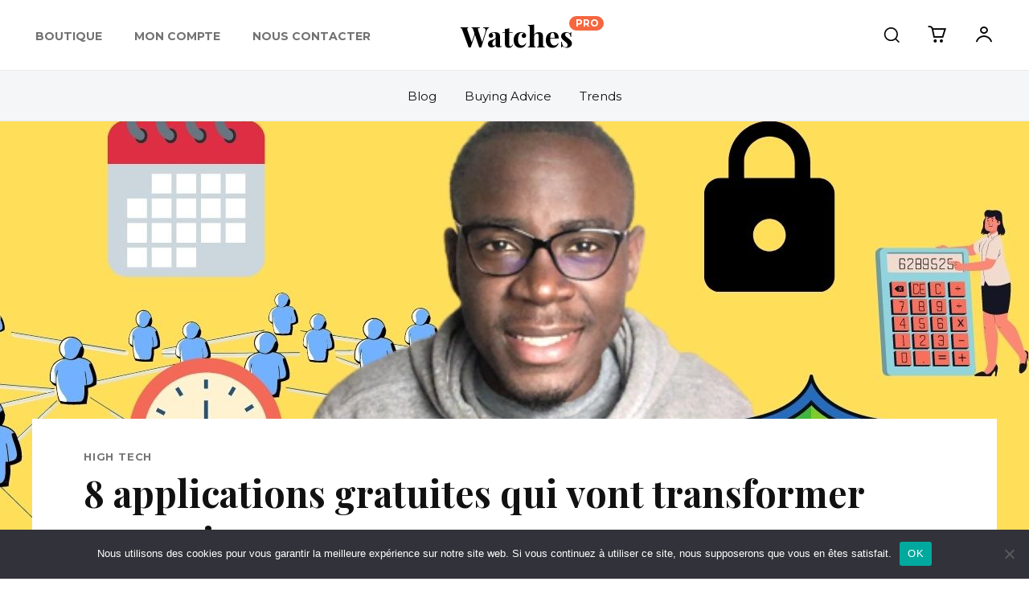

--- FILE ---
content_type: text/html; charset=utf-8
request_url: https://www.google.com/recaptcha/api2/aframe
body_size: 269
content:
<!DOCTYPE HTML><html><head><meta http-equiv="content-type" content="text/html; charset=UTF-8"></head><body><script nonce="zAVYF53-FHzcFK8yKbDjMg">/** Anti-fraud and anti-abuse applications only. See google.com/recaptcha */ try{var clients={'sodar':'https://pagead2.googlesyndication.com/pagead/sodar?'};window.addEventListener("message",function(a){try{if(a.source===window.parent){var b=JSON.parse(a.data);var c=clients[b['id']];if(c){var d=document.createElement('img');d.src=c+b['params']+'&rc='+(localStorage.getItem("rc::a")?sessionStorage.getItem("rc::b"):"");window.document.body.appendChild(d);sessionStorage.setItem("rc::e",parseInt(sessionStorage.getItem("rc::e")||0)+1);localStorage.setItem("rc::h",'1762951047171');}}}catch(b){}});window.parent.postMessage("_grecaptcha_ready", "*");}catch(b){}</script></body></html>

--- FILE ---
content_type: text/css
request_url: https://secretbuziness.com/wp-content/plugins/fusionpay/styles/client.css?ver=237396b0a2de79c6f532db01222f6bf4
body_size: 1323
content:
/* Fusion Pay Form Styles */
.fusion-pay-form {
  max-width: 500px;
  margin: 0 auto;
  padding: 20px;
  background-color: #fff;
  border-radius: 8px;
  box-shadow: 0 2px 4px rgba(0, 0, 0, 0.1);
}

.fusion-pay-form-group {
  margin-bottom: 20px;
  width: 100%;
}

.fusion-pay-label {
  display: block;
  margin-bottom: 5px;
  font-weight: bold;
  color: #333;
}

.fusion-pay-input {
  width: calc(100% - 20px);
  padding: 10px;
  border: 1px solid #ddd;
  border-radius: 4px;
  font-size: 16px;
  outline: none;
}
.fusion-pay-input:focus {
  border-color: #007bff;
}

.fusion-pay-section-title {
  margin-top: 20px;
  margin-bottom: 10px;
  font-size: 18px;
  color: #444;
}

.fusion-pay-articles {
  margin-bottom: 20px;
}

.fusion-pay-article-item {
  display: flex;
  justify-content: space-between;
  padding: 5px 0;
  border-bottom: 1px solid #eee;
}

.fusion-pay-article-name {
  font-weight: bold;
}

.fusion-pay-article-price {
  color: #007bff;
}

.fusion-pay-total-price {
  margin-top: 20px;
  text-align: right;
}

.fusion-pay-price {
  font-size: 24px;
  font-weight: bold;
  color: #007bff;
}

.fusion-pay-submit-button {
  display: block;
  width: 100%;
  padding: 12px;
  background-color: #007bff;
  color: white;
  border: none;
  border-radius: 4px;
  font-size: 18px;
  cursor: pointer;
  transition: background-color 0.3s ease;
}

.fusion-pay-submit-button:hover {
  background-color: #0056b3;
}


--- FILE ---
content_type: text/css
request_url: https://secretbuziness.com/wp-content/plugins/td-composer/legacy/Newspaper/includes/demos/shop_watches_store/demo_style.css?ver=12.6.9
body_size: 5763
content:
/*  ----------------------------------------------------------------------------
    responsive settings
*/
/* responsive landscape tablet */
/* responsive portrait tablet */
/* responsive portrait phone */
.mx_image_background {
  background-color: #f2f2f2;
}
.td-visibility-hidden {
  visibility: hidden;
}
/*  ----------------------------------------------------------------------------
    from bootstrap
*/
.clearfix {
  *zoom: 1;
}
.clearfix:before,
.clearfix:after {
  display: table;
  content: "";
  line-height: 0;
}
.clearfix:after {
  clear: both;
}
/*
usage:
.td-block-row {
  .mx-row(td-block-span);
}

@all_span_selector - is the begining of the span selector
 */
.td-shop-watches-store {
  /* -----------
  /* --- CART PAGE
   */
  /* -----------
  /* --- CHECKOUT PAGE
   */
}
.td-shop-watches-store.woocommerce-page .td-crumb-container {
  position: relative;
  margin-bottom: 0;
  padding-top: 50px;
  padding-bottom: 30px;
  min-height: auto;
  transform: translateZ(0);
  -webkit-transform: translateZ(0);
  /* responsive landscape tablet */
  /* responsive portrait tablet */
  /* responsive portrait phone */
}
@media (min-width: 1019px) and (max-width: 1140px) {
  .td-shop-watches-store.woocommerce-page .td-crumb-container {
    padding-top: 40px;
    padding-bottom: 20px;
  }
}
@media (min-width: 768px) and (max-width: 1018px) {
  .td-shop-watches-store.woocommerce-page .td-crumb-container {
    padding-top: 30px;
    padding-bottom: 15px;
  }
}
@media (max-width: 767px) {
  .td-shop-watches-store.woocommerce-page .td-crumb-container {
    padding-top: 30px;
    padding-bottom: 20px;
  }
}
.td-shop-watches-store.woocommerce-page .td-crumb-container:before {
  content: '';
  position: absolute;
  top: 0;
  left: 50%;
  transform: translateX(-50%);
  -webkit-transform: translateX(-50%);
  width: 100vw;
  height: 100%;
  background-color: #f5f6f8;
  z-index: -1;
}
.td-shop-watches-store.woocommerce-page .td-crumb-container .entry-crumbs {
  font-family: Montserrat;
  font-size: 13px;
  line-height: 18px;
  font-weight: 500;
  text-align: center;
  /* responsive landscape tablet */
  /* responsive portrait tablet */
  /* responsive portrait phone */
}
@media (min-width: 1019px) and (max-width: 1140px) {
  .td-shop-watches-store.woocommerce-page .td-crumb-container .entry-crumbs {
    font-size: 12px;
  }
}
@media (min-width: 768px) and (max-width: 1018px) {
  .td-shop-watches-store.woocommerce-page .td-crumb-container .entry-crumbs {
    font-size: 11px;
  }
}
@media (max-width: 767px) {
  .td-shop-watches-store.woocommerce-page .td-crumb-container .entry-crumbs {
    font-size: 12px;
  }
}
.td-shop-watches-store.woocommerce-page .td-crumb-container .entry-crumbs,
.td-shop-watches-store.woocommerce-page .td-crumb-container .entry-crumbs a {
  color: #666;
}
.td-shop-watches-store.woocommerce-page .td-crumb-container .entry-crumbs a:hover {
  color: #c51c1c;
}
.td-shop-watches-store.woocommerce-page .td-page-header {
  position: relative;
  margin-bottom: 100px;
  padding-bottom: 60px;
  transform: translateZ(0);
  -webkit-transform: translateZ(0);
  /* responsive landscape tablet */
  /* responsive portrait tablet + mobile phone */
}
@media (min-width: 1019px) and (max-width: 1140px) {
  .td-shop-watches-store.woocommerce-page .td-page-header {
    margin-bottom: 80px;
    padding-bottom: 50px;
  }
}
@media (max-width: 1018px) {
  .td-shop-watches-store.woocommerce-page .td-page-header {
    margin-bottom: 60px;
    padding-bottom: 40px;
  }
}
.td-shop-watches-store.woocommerce-page .td-page-header:before {
  content: '';
  position: absolute;
  top: 0;
  left: 50%;
  transform: translateX(-50%);
  -webkit-transform: translateX(-50%);
  width: 100vw;
  height: 100%;
  background-color: #f5f6f8;
  z-index: -1;
}
.td-shop-watches-store.woocommerce-page .td-page-header .td-page-title {
  margin-bottom: 0;
  line-height: 1.5;
  text-align: center;
  /* responsive landscape tablet */
  /* responsive portrait tablet */
  /* responsive portrait phone */
}
@media (min-width: 1019px) and (max-width: 1140px) {
  .td-shop-watches-store.woocommerce-page .td-page-header .td-page-title {
    font-size: 30px;
    line-height: 1.4;
  }
}
@media (min-width: 768px) and (max-width: 1018px) {
  .td-shop-watches-store.woocommerce-page .td-page-header .td-page-title {
    font-size: 28px;
    line-height: 1.4;
  }
}
@media (max-width: 767px) {
  .td-shop-watches-store.woocommerce-page .td-page-header .td-page-title {
    font-size: 30px;
    line-height: 1.4;
  }
}
.td-shop-watches-store.woocommerce-cart .woocommerce-cart-form .woocommerce-cart-form__cart-item .product-name a {
  font-family: Playfair Display;
  font-weight: 700;
}
.td-shop-watches-store.woocommerce-cart .td-woo-default table.shop_table td.actions {
  border-radius: 100px;
}
.td-shop-watches-store.woocommerce-cart .td-woo-default table.shop_table td.actions .coupon .input-text {
  margin-right: 0;
  border-radius: 100px 0 0 100px;
}
.td-shop-watches-store.woocommerce-cart .td-woo-default table.shop_table button {
  text-transform: uppercase;
  border-radius: 0 100px 100px 0;
}
.td-shop-watches-store.woocommerce-cart .td-woo-default table.shop_table button[name="update_cart"] {
  border-radius: 100px;
}
.td-shop-watches-store.woocommerce-cart .td-woo-default .cart-collaterals .cart_totals a {
  background-color: #c51c1c;
  text-transform: uppercase;
  border-radius: 100px;
}
.td-shop-watches-store.woocommerce-cart .td-woo-default .cart-collaterals .cart_totals a:hover {
  background-color: #000;
}
.td-shop-watches-store.woocommerce-checkout .td-woo-default .woocommerce-checkout button {
  background-color: #c51c1c;
  text-transform: uppercase;
  border-radius: 100px;
}
.td-shop-watches-store.woocommerce-checkout .td-woo-default .woocommerce-checkout button:hover {
  background-color: #000;
}


--- FILE ---
content_type: text/javascript
request_url: https://secretbuziness.com/wp-content/plugins/td-woo/assets/js/tdwSearch.js?ver=2852a64b55307dfd7353b7b76ce6ba63
body_size: 6512
content:
var tdwSearch={};
(function(){tdwSearch={items:[],init:function(){tdwSearch.items=[]},item:function(){this.jqueryObj=this.blockAtts=this.blockUid=void 0;this._is_search_open=!1;this._is_live_search_active=!0;this._last_request_results_count=this._current_selection_index=0;this._first_down_up=!0;this._searchFormVersion=this._resultsLimit=void 0;this._openSearchFormClassRegular=this._openSearchFormClassDropdown="";this._is_initialized=this.isSearchFormFull=this.inComposer=!1},_initialize_item:function(a){if(!0!==a._is_initialized){jQuery(document).on("click",
function(b){!0===a._is_search_open&&(a.jqueryObj.find("*").find(b.target).length||tdwSearch.hide_search_box(a))});if(""===a._searchFormVersion)a.jqueryObj.find(".tdw-search-btn").on("click",function(b){b.preventDefault();b.stopPropagation();!0===a._is_search_open?tdwSearch.hide_search_box(a):tdwSearch.show_dropdown_search_box(a)});if("regular"===a._searchFormVersion)a.jqueryObj.find(".tdw-search-form-input").on("click",function(b){b.preventDefault();b.stopPropagation();""!==jQuery(this).val()&&tdwSearch.show_regular_search_box(a)});
a._is_live_search_active&&!a.inComposer&&a.jqueryObj.find(".tdw-search-form-input").keydown(function(b){if(b.which&&39===b.which||b.keyCode&&39===b.keyCode||b.which&&37===b.which||b.keyCode&&37===b.keyCode)tdwSearch.set_input_focus(a);else{if(b.which&&13===b.which||b.keyCode&&13===b.keyCode)return b=a.jqueryObj.find(".tdw-aj-cur-element"),0<b.length?window.location=b.find(".entry-title a").attr("href"):jQuery(this).parent().parent().submit(),!1;if(b.which&&40===b.which||b.keyCode&&40===b.keyCode)return tdwSearch.move_prompt_down(a),
!1;if(b.which&&38===b.which||b.keyCode&&38===b.keyCode)return tdwSearch.move_prompt_up(a),!1;(b.which&&8===b.which||b.keyCode&&8===b.keyCode)&&1===jQuery(this).val().length&&(a.jqueryObj.find(".tdw-aj-search").empty(),"regular"===a._searchFormVersion&&tdwSearch.hide_search_box(a));tdwSearch.set_input_focus(a);setTimeout(function(){tdwSearch.do_ajax_call(a)},100);return!0}});var c=0<jQuery("."+a.blockUid).parents(".td-header-template-wrap").length;window.tdb_p_autoload_vars.isAjax?c||(a.isSearchFormFull?
tdwSearch.searchFormWidth(a,!0,a.inComposer):tdwSearch.searchFormWidth(a,!1,a.inComposer)):a.isSearchFormFull?tdwSearch.searchFormWidth(a,!0,a.inComposer):tdwSearch.searchFormWidth(a,!1,a.inComposer);a._is_initialized=!0}},addItem:function(a){if("undefined"===typeof a.blockUid)throw"item.blockUid is not defined";tdwSearch.items.push(a);tdwSearch._initialize_item(a)},deleteItem:function(a){for(var c=0;c<tdwSearch.items.length;c++)if(tdwSearch.items[c].blockUid===a)return tdwSearch.items.splice(c,1),
!0;return!1},searchFormWidth:function(a,c,b){function e(){k=-f.left+"px";g.attr("style",g.attr("style")+"; left:"+k)}var d=a.jqueryObj,f,h,k,g=d.find(".tdw-drop-down-search");jQuery(window).resize(function(){var a=d.offset().left;c?(g.attr("style","width: "+jQuery("body").outerWidth()+"px !important; left: -"+a+"px;"),setTimeout(function(){f=d.offset();h=f.left;e();b&&setInterval(function(){f=d.offset();f.left!==h&&(e(),h=f.left)},1E3)},500)):g.attr("style","width: "+jQuery("body").outerWidth()+"px !important;")});
a.inComposer&&jQuery(window).resize()},show_dropdown_search_box:function(a){a.jqueryObj.find(".tdw-drop-down-search").addClass(a._openSearchFormClassDropdown);!0!==tdDetect.isIos&&setTimeout(function(){document.querySelector("."+a.blockUid+" .tdw-search-form-input").focus()},200);a._is_search_open=!0},show_regular_search_box:function(a){a.jqueryObj.find(".tdw-aj-search").addClass(a._openSearchFormClassRegular);a._is_search_open=!0},hide_search_box:function(a){""===a._searchFormVersion?a.jqueryObj.find(".tdw-drop-down-search").removeClass(a._openSearchFormClassDropdown):
"regular"===a._searchFormVersion&&a.jqueryObj.find(".tdw-aj-search").removeClass(a._openSearchFormClassRegular);a._is_search_open=!1},move_prompt_up:function(a){!0===a._first_down_up?(a._first_down_up=!1,0===a._current_selection_index?a._current_selection_index=a._last_request_results_count-1:a._current_selection_index--):0===a._current_selection_index?a._current_selection_index=a._last_request_results_count:a._current_selection_index--;tdwSearch._repaintCurrentElement(a)},move_prompt_down:function(a){!0===
a._first_down_up?a._first_down_up=!1:a._current_selection_index===a._last_request_results_count?a._current_selection_index=0:a._current_selection_index++;tdwSearch._repaintCurrentElement(a)},set_input_focus:function(a){a._current_selection_index=0;a._first_down_up=!0;a.jqueryObj.find(".tdw-search-form").fadeTo(100,1);a.jqueryObj.find(".td_module_wrap").removeClass("tdw-aj-cur-element")},remove_input_focus:function(a){0!==a._last_request_results_count&&a.jqueryObj.find(".tdw-search-form-input").addClass("tdw-search-nofocus")},
_repaintCurrentElement:function(a){a.jqueryObj.find(".td_module_wrap").removeClass("tdw-aj-cur-element");a._current_selection_index>a._last_request_results_count-1?(a.jqueryObj.find(".tdw-search-form").fadeTo(100,1),a.jqueryObj.find(".tdw-search-form-input").removeClass("tdw-search-nofocus")):(tdwSearch.remove_input_focus(a),a.jqueryObj.find(".td_module_wrap").eq(a._current_selection_index).addClass("tdw-aj-cur-element"))},do_ajax_call:function(a){var c=a.jqueryObj.find(".tdw-search-form-input").val();
""===c?tdwSearch.set_input_focus(a):tdLocalCache.exist("tdw-"+c)?tdwSearch.process_ajax_response(tdLocalCache.get("tdw-"+c),a):jQuery.ajax({type:"POST",url:td_ajax_url,data:{action:"td_ajax_search",module:"td_woo_product_module",atts:a.blockAtts,td_string:c,limit:a._resultsLimit,post_type:"product"},success:function(b,e,d){tdLocalCache.set("tdw-"+c,b);tdwSearch.process_ajax_response(b,a)},error:function(a,c,d){window.console.log(d)}})},process_ajax_response:function(a,c){var b=c.jqueryObj.find(".tdw-search-form-input").val(),
e=c.jqueryObj.find(".tdw-aj-search");""===b?e.empty():(a=jQuery.parseJSON(a),a.td_search_query===b&&(c._current_selection_index=0,c._last_request_results_count=a.td_total_in_list,c._first_down_up=!0,e.html(a.td_data),"undefined"!==typeof window.tdAnimationStack&&!0===window.tdAnimationStack.activated&&(window.tdAnimationStack.check_for_new_items(".tdw-aj-search .td-animation-stack",window.tdAnimationStack.SORTED_METHOD.sort_left_to_right,!0,!1),window.tdAnimationStack.compute_items(!1)),"regular"===
c._searchFormVersion&&tdwSearch.show_regular_search_box(c)))},hideAllItems:function(){tdwSearch.items.forEach(function(a){tdwSearch.hide_search_box(a)})}}})();jQuery().ready(function(){tdwSearch.init();setTimeout(function(){jQuery(window).resize()},500)});
